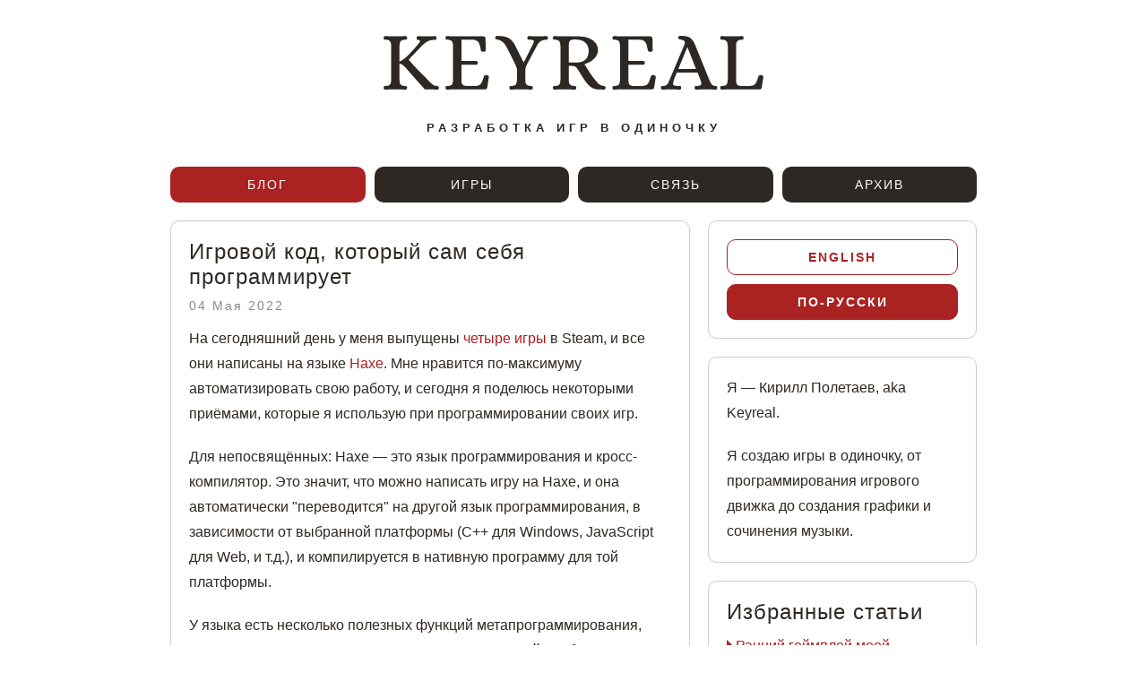

--- FILE ---
content_type: text/html; charset=utf-8
request_url: https://www.kircode.com/ru/post/game-code-that-programs-itself
body_size: 10970
content:
<!DOCTYPE HTML>
<html lang="en">
<head>
	<meta http-equiv="Content-Type" content="text/html; charset=UTF-8"/>
			<meta http-equiv="content-language" content="ru">
			<meta name="viewport" content="width=device-width, initial-scale=1">
			<link rel="stylesheet" href="../../static/style.css?v=69">
			<link rel="stylesheet" href="../../static/lazyframe.css?v=4">
			<link rel="icon" type="image/png" href="../../static/favicon.png"/>
			<link rel="alternate" hreflang="en" href="https://kircode.com/en/post/game-code-that-programs-itself"/>
			<link rel="alternate" hreflang="ru" href="https://kircode.com/ru/post/game-code-that-programs-itself"/>
			<script src="../../static/jquery.js"></script>
			<script src="../../static/lazyframe.js?v=1"></script>
			<script type="text/javascript">var language = "ru";</script>
			<script src="../../static/js.js?v=6"></script>
			<script src="../../static/overlay.js?v=2"></script>	<title>Игровой код, который сам себя программирует</title>
	<meta property="og:title" content="Игровой код, который сам себя программирует"/>
	<meta property="og:type" content="article"/>
	<meta property="og:url" content="https://kircode.com/ru/post/game-code-that-programs-itself"/>
	<meta property="twitter:card" content="summary_large_image"/>
	<meta property="twitter:site" content="@kircode"/>
	<meta property="twitter:creator" content="@kircode"/>
	<meta property="twitter:title" content="Игровой код, который сам себя программирует"/>
	<meta property="og:image" content="https://kircode.com/u/pilie_map_editor2.jpg"/><meta property="og:image:url" content="https://kircode.com/u/pilie_map_editor2.jpg"/><meta property="twitter:image" content="https://kircode.com/u/pilie_map_editor2.jpg"/>	<script>
		function messageKey(){
			$('#chars').html(500 - $('#message').val().length);
		}
		
		function prepareReplyTo(id, name){
			window.location.hash = "reply";
			$("#replyTo").show();
			$("#replyID").val(id);
			$("#replyName").html(name);
			$("#replyNameInput").val(name);
		}
		
		function notReply(){
			window.location.hash = "reply";
			$("#replyTo").hide();
			$("#replyID").val("0");
			$("#replyNameInput").val("");
		}
		
		function deleteComment(id){
			if(confirm("Are you sure you want to delete this comment?")){
				$("#delete").val(id);
				$("#deleteForm").submit();
			}
		}
		
		$(function(){
								});
	</script>
</head>
	<body>
		<svg xmlns="http://www.w3.org/2000/svg" style="display:none;">
	<defs>
		<g id="keyreal" transform="translate(-56.849 -19.782)">
		<g stroke-width=".51587px" aria-label="Keyreal">
		<path d="m57.22 32.988q-0.18571 0-0.28889-0.12381-0.08254-0.14444-0.08254-0.33016 0.02063-0.30952 0.12381-0.37142 0.10317-0.06191 0.39206-0.06191 0.59841 0 0.88729-0.20635 0.28889-0.22698 0.35079-0.5365 0.08254-0.33016 0.10317-0.84602v-8.192q-0.02063-0.51587-0.10317-0.82539-0.0619-0.33016-0.35079-0.5365-0.28889-0.22698-0.88729-0.22698h-0.12381q-0.20635 0-0.28889-0.0619-0.08254-0.08254-0.10317-0.37142 0-0.18571 0.08254-0.30952 0.10317-0.14444 0.28889-0.14444 1.3413 0.0619 2.4349 0.0619 1.2381 0 2.5793-0.0619 0.18571 0 0.26825 0.14444 0.10317 0.12381 0.10317 0.30952-0.02063 0.30952-0.12381 0.37142-0.10317 0.0619-0.39206 0.0619-0.59841 0-0.88729 0.22698-0.28889 0.20635-0.37142 0.5365-0.0619 0.30952-0.08254 0.82539v3.7349q0.33016-0.0619 0.74285-0.35079 0.41269-0.28889 1.0111-0.80475 1.1555-1.073 2.9095-3.1571 0.37142-0.41269 0.37142-0.66031 0-0.30952-0.55714-0.33016-0.14444-0.02063-0.20635-0.10317-0.04127-0.10317-0.08254-0.33016 0-0.18571 0.10317-0.33016 0.10317-0.14444 0.26825-0.14444 0.72221 0.0619 2.2698 0.0619 0.49523 0 1.4444-0.04127l0.43333-0.02064q0.18571 0 0.28889 0.14444 0.10317 0.12381 0.10317 0.33016-0.02063 0.28889-0.12381 0.37142-0.10317 0.0619-0.28889 0.0619-0.82539-0.04127-1.5682 0.26825-0.72222 0.30952-1.527 1.1143l-3.3428 3.4873q0.72222 0.88729 1.4857 1.692 0.76348 0.80475 1.8365 1.8778 0.5365 0.5365 1.2794 1.3206 0.22698 0.22698 0.30952 0.33016 0.66031 0.66031 1.0317 0.92856 0.39206 0.26825 0.9492 0.33016 0.04127 0 0.18571 0.02063 0.14444 0 0.22698 0.10317 0.10317 0.10317 0.10317 0.30952 0 0.18571-0.10317 0.33016-0.08254 0.12381-0.26825 0.12381-0.24762-0.02063-0.59841-0.02063-0.74285-0.04127-1.1555-0.04127h-1.3206q-2.7238-3.0333-4.8698-5.5095-0.66031-0.76348-1.3413-0.82539v3.9206q0.02063 0.51587 0.08254 0.84602 0.08254 0.30952 0.37142 0.5365 0.28889 0.20635 0.88729 0.20635h0.12381q0.20635 0 0.28889 0.08254 0.08254 0.0619 0.10317 0.35079 0 0.18571-0.10317 0.33016-0.08254 0.12381-0.26825 0.12381-1.3206-0.0619-2.5587-0.0619-1.1143 0-2.4555 0.0619z"/>
		<path d="m72.402 32.988q-0.16508 0-0.26825-0.12381-0.08254-0.14444-0.08254-0.33016 0.02063-0.30952 0.12381-0.37142 0.10317-0.06191 0.39206-0.06191 0.59841 0 0.88729-0.20635 0.28889-0.22698 0.35079-0.5365 0.08254-0.33016 0.10317-0.84602v-8.192q-0.02063-0.51587-0.10317-0.82539-0.0619-0.33016-0.35079-0.5365-0.28889-0.22698-0.88729-0.22698h-0.12381q-0.20635 0-0.28889-0.0619-0.08254-0.08254-0.10317-0.37142 0-0.18571 0.08254-0.30952 0.10317-0.14444 0.26825-0.14444 1.3619 0.0619 2.4555 0.0619h6.4793q0.5365 0 0.5365 0.49523l0.0619 2.8889q0 0.18571-0.18571 0.30952-0.18571 0.10317-0.37142 0.10317-0.24762 0-0.43333-0.08254-0.18571-0.10317-0.20634-0.28888-0.16508-1.0111-0.37142-1.527-0.18571-0.5365-0.57777-0.78412-0.37142-0.26825-1.073-0.28889h-2.765v5.2412h3.7349q0.14444 0.02063 0.22698 0.16508 0.08254 0.12381 0.08254 0.30952 0 0.16508-0.08254 0.28889t-0.22698 0.12381h-3.7349v3.9q0.04127 0.43333 0.10317 0.70158 0.0619 0.24762 0.37142 0.45396 0.30952 0.20635 0.96983 0.18571h1.8984q0.72222-0.02063 1.0936-0.22698 0.37142-0.22698 0.57777-0.68094 0.22698-0.45396 0.5365-1.4857 0.14444-0.37142 0.70158-0.28889 0.20635 0.04127 0.35079 0.16508 0.16508 0.12381 0.14444 0.30952l-0.41269 2.6q-0.0619 0.26825-0.18571 0.35079-0.12381 0.08254-0.41269 0.08254h-6.8095q-1.1143 0-2.4762 0.0619z"/>
		<path d="m88.11 32.988q-0.18571 0-0.28889-0.12381-0.08254-0.14444-0.08254-0.33016 0.02063-0.30952 0.12381-0.37142 0.12381-0.06191 0.39206-0.06191 0.59841 0 0.88729-0.20635 0.28888-0.22698 0.35079-0.5365 0.08254-0.33016 0.10317-0.84602v-2.5793q0-0.33016-1.0317-2.3936-1.0111-2.0841-1.6508-3.2396-0.41269-0.74285-0.90793-1.0936-0.49523-0.37142-1.2174-0.51587-0.08254-0.02064-0.24762-0.04127-0.16508-0.04127-0.22698-0.12381-0.04127-0.10317-0.04127-0.30952 0-0.24762 0.12381-0.33016 0.14444-0.08254 0.43333-0.08254 1.6508 0 2.5793 0.45396 0.92856 0.43333 1.6508 1.692 0.35079 0.68094 0.96983 1.9603 0.90793 1.8159 1.1968 2.3524h0.0619l2.2905-4.519q0.18571-0.41269 0.18571-0.59841 0-0.24762-0.26825-0.33016-0.24762-0.08254-0.82539-0.08254h-0.12381q-0.20635 0-0.28889-0.0619-0.08254-0.08254-0.10317-0.37142 0-0.18571 0.08254-0.30952 0.10317-0.14444 0.26825-0.14444 1.3413 0.0619 2.2492 0.0619 0.76348 0 2.0841-0.0619 0.18571 0 0.26825 0.14444 0.10317 0.12381 0.10317 0.30952-0.02063 0.28889-0.10317 0.37142-0.08254 0.0619-0.28889 0.0619-0.84602 0-1.3619 0.33016-0.51587 0.30952-0.92856 1.073l-2.3317 4.3952q-0.0619 0.12381-0.24762 0.51587-0.18571 0.37142-0.24762 0.70158-0.0619 0.30952-0.0619 0.76348v2.0016q0.02063 0.51587 0.08254 0.84602 0.08254 0.30952 0.37142 0.5365 0.28889 0.20635 0.88729 0.20635h0.12381q0.20635 0 0.28888 0.08254 0.08254 0.0619 0.10317 0.35079 0 0.18571-0.10317 0.33016-0.08254 0.12381-0.24762 0.12381-1.3206-0.0619-2.4762-0.0619-1.2174 0-2.5587 0.0619z"/>
		<path d="m98.796 32.988q-0.18571 0-0.28889-0.12381-0.08254-0.14444-0.08254-0.33016 0.02063-0.30952 0.12381-0.37142 0.10317-0.06191 0.39206-0.06191 0.59841 0 0.88729-0.20635 0.28888-0.22698 0.35079-0.5365 0.0825-0.33016 0.10317-0.84602v-8.1713q-0.0206-0.5365-0.10317-0.84602-0.0619-0.30952-0.35079-0.5365-0.28889-0.22698-0.88729-0.22698h-0.12381q-0.20635 0-0.28889-0.0619-0.08254-0.08254-0.10317-0.37142 0-0.18571 0.08254-0.30952 0.10317-0.14444 0.28889-0.14444 1.3413 0.0619 2.4555 0.0619h3.5492q1.5889 0.02063 2.6412 0.51587 1.073 0.4746 1.5682 1.2381 0.49523 0.74285 0.49523 1.6095 0 1.1349-0.90792 2.0841-0.8873 0.9492-2.4349 1.3619l0.35079 0.55714q0.86666 1.4032 1.5682 2.4143 0.70158 0.99047 1.527 1.8571 0.57777 0.4746 1.2381 0.55714 0.0413 0 0.18571 0.02063 0.14444 0 0.22698 0.10317 0.10318 0.10317 0.10318 0.30952 0 0.18571-0.10318 0.33016-0.0825 0.12381-0.26825 0.12381l-0.5365-0.02063q-0.90793-0.04127-1.3206-0.04127-0.82539-0.16508-1.4238-0.57777-0.57777-0.43333-1.1555-1.2174-0.59841-0.78412-1.6714-2.5587l-0.37143-0.59841q-0.30952-0.4746-0.5984-0.63968-0.28889-0.18571-0.99047-0.18571h-0.5984v3.3635q0.0206 0.51587 0.0825 0.84602 0.0825 0.30952 0.37143 0.5365 0.28889 0.20635 0.88729 0.20635h0.12381q0.18571 0 0.26825 0.08254 0.10317 0.0619 0.12381 0.35079 0 0.18571-0.10317 0.33016-0.0825 0.12381-0.26826 0.12381-1.3206-0.0619-2.5793-0.0619-1.0936 0-2.4349 0.0619zm5.3444-6.6444q3.0746 0 3.0746-2.8889 0-1.1762-0.80475-1.9809-0.80476-0.80475-2.6412-0.80475-0.59841 0-0.90793 0.14444t-0.43333 0.49523q-0.10317 0.35079-0.10317 1.073v3.9619z"/>
		<path d="m113.41 32.988q-0.16508 0-0.26825-0.12381-0.0825-0.14444-0.0825-0.33016 0.0206-0.30952 0.12381-0.37142 0.10317-0.06191 0.39206-0.06191 0.5984 0 0.88729-0.20635 0.28888-0.22698 0.35079-0.5365 0.0825-0.33016 0.10317-0.84602v-8.192q-0.0206-0.51587-0.10317-0.82539-0.0619-0.33016-0.35079-0.5365-0.28889-0.22698-0.88729-0.22698h-0.12381q-0.20635 0-0.28889-0.0619-0.0825-0.08254-0.10317-0.37142 0-0.18571 0.0825-0.30952 0.10317-0.14444 0.26825-0.14444 1.3619 0.0619 2.4555 0.0619h6.4793q0.53651 0 0.53651 0.49523l0.0619 2.8889q0 0.18571-0.18571 0.30952-0.18571 0.10317-0.37143 0.10317-0.24761 0-0.43332-0.08254-0.18572-0.10317-0.20635-0.28889-0.16508-1.0111-0.37143-1.527-0.18571-0.5365-0.57777-0.78412-0.37142-0.26825-1.073-0.28889h-2.765v5.2412h3.7349q0.14444 0.02063 0.22698 0.16508 0.0825 0.12381 0.0825 0.30952 0 0.16508-0.0825 0.28889t-0.22698 0.12381h-3.7349v3.9q0.0413 0.43333 0.10317 0.70158 0.0619 0.24762 0.37143 0.45396 0.30952 0.20635 0.96983 0.18571h1.8984q0.72221-0.02063 1.0936-0.22698 0.37142-0.22698 0.57777-0.68094 0.22698-0.45396 0.5365-1.4857 0.14445-0.37142 0.70158-0.28889 0.20635 0.04127 0.35079 0.16508 0.16508 0.12381 0.14444 0.30952l-0.41269 2.6q-0.0619 0.26825-0.18571 0.35079-0.12381 0.08254-0.4127 0.08254h-6.8094q-1.1143 0-2.4762 0.0619z"/>
		<path d="m125.32 32.988q-0.18571 0-0.26825-0.12381-0.10318-0.14444-0.10318-0.33016 0.0206-0.30952 0.12381-0.37142 0.10318-0.06191 0.24762-0.06191t0.18571 0q0.61904 0 0.90793-0.30952 0.28888-0.33016 0.45396-0.72222 0.18571-0.41269 0.24762-0.55714l3.6111-8.5428q0.12381-0.30952 0.12381-0.49523 0-0.37142-0.28889-0.5365-0.28888-0.16508-0.80475-0.26825-0.35079-0.0619-0.43333-0.12381-0.0825-0.0619-0.0825-0.35079 0-0.24762 0.12381-0.33016 0.14444-0.08254 0.43333-0.08254 1.0317 0 1.6301 0.16508 0.61904 0.14444 1.073 0.61904 0.45397 0.45396 0.84603 1.4032l3.4666 8.5428q0.30952 0.78412 0.5984 1.1762 0.28889 0.39206 0.86666 0.41269h0.12381q0.20635 0 0.28889 0.08254 0.0825 0.0619 0.10317 0.35079 0 0.18571-0.10317 0.33016-0.0825 0.12381-0.26826 0.12381-1.3206-0.0619-2.2698-0.0619-1.2381 0-2.5587 0.0619-0.18571 0-0.28888-0.12381-0.0825-0.14444-0.0825-0.33016 0.0206-0.28889 0.10317-0.35079 0.0825-0.08254 0.28889-0.08254 0.70158 0 0.99046-0.12381 0.28889-0.14444 0.28889-0.49523 0-0.26825-0.24762-0.96983l-0.70158-1.7127h-5.0968q-0.51587 1.2794-0.5984 1.4857-0.0619 0.20635-0.0619 0.22698-0.24761 0.78412-0.24761 1.0111 0 0.35079 0.30952 0.4746 0.30952 0.10317 1.1762 0.10317h0.12381q0.20635 0 0.28889 0.08254 0.0825 0.0619 0.10317 0.35079 0 0.18571-0.10317 0.33016-0.0825 0.12381-0.26825 0.12381-1.3206-0.0619-2.2492-0.0619-0.66031 0-2.0016 0.0619zm3.9206-5.0761h4.3333l-2.0841-5.3031h-0.0619z"/>
		<path d="m139.87 32.988q-0.16508 0-0.26825-0.12381-0.0825-0.14444-0.0825-0.33016 0.0206-0.30952 0.12381-0.37142 0.10317-0.06191 0.39206-0.06191 0.59841 0 0.88729-0.20635 0.28889-0.22698 0.35079-0.5365 0.0825-0.33016 0.10318-0.84602v-8.192q-0.0206-0.51587-0.10318-0.82539-0.0619-0.33016-0.35079-0.5365-0.28888-0.22698-0.88729-0.22698h-0.12381q-0.20635 0-0.28888-0.0619-0.0825-0.08254-0.10318-0.37142 0-0.18571 0.0825-0.30952 0.10317-0.14444 0.26825-0.14444 1.3619 0.0619 2.4555 0.0619 1.2381 0 2.5793-0.0619 0.18571 0 0.26825 0.14444 0.10317 0.12381 0.10317 0.30952-0.0206 0.30952-0.14444 0.37142-0.10317 0.0619-0.37142 0.0619-0.59841 0-0.8873 0.22698-0.28888 0.20635-0.37142 0.5365-0.0619 0.30952-0.0825 0.82539v8.5015q0.0413 0.43333 0.10317 0.68094 0.0619 0.22698 0.37143 0.43333 0.30952 0.18571 0.96983 0.16508h1.8571q0.72222-0.02063 1.0936-0.22698 0.37143-0.22698 0.57777-0.68094 0.22699-0.45396 0.53651-1.4857 0.14444-0.37142 0.70158-0.28889 0.18571 0.04127 0.35079 0.16508 0.16507 0.12381 0.14444 0.30952l-0.41269 2.6q-0.0619 0.26825-0.18572 0.35079-0.1238 0.08254-0.41269 0.08254h-6.7682q-1.1143 0-2.4762 0.0619z"/>
		</g>
		</g>
		<symbol id="icon-mail" viewBox="0 0 16 16">
		<path d="M14.5 2h-13c-0.825 0-1.5 0.675-1.5 1.5v10c0 0.825 0.675 1.5 1.5 1.5h13c0.825 0 1.5-0.675 1.5-1.5v-10c0-0.825-0.675-1.5-1.5-1.5zM6.23 8.6l-4.23 3.295v-7.838l4.23 4.543zM2.756 4h10.488l-5.244 3.938-5.244-3.938zM6.395 8.777l1.605 1.723 1.605-1.723 3.29 4.223h-9.79l3.29-4.223zM9.77 8.6l4.23-4.543v7.838l-4.23-3.295z"></path>
		</symbol>
		<symbol id="icon-bird" viewBox="0 0 1200 1227">
		<path d="M714.163 519.284L1160.89 0H1055.03L667.137 450.887L357.328 0H0L468.492 681.821L0 1226.37H105.866L515.491 750.218L842.672 1226.37H1200L714.137 519.284H714.163ZM569.165 687.828L521.697 619.934L144.011 79.6944H306.615L611.412 515.685L658.88 583.579L1055.08 1150.3H892.476L569.165 687.854V687.828Z"/>
		</symbol>
		<symbol id="icon-rss" viewBox="0 0 16 16">
		<path d="M2.13 11.733c-1.175 0-2.13 0.958-2.13 2.126 0 1.174 0.955 2.122 2.13 2.122 1.179 0 2.133-0.948 2.133-2.122-0-1.168-0.954-2.126-2.133-2.126zM0.002 5.436v3.067c1.997 0 3.874 0.781 5.288 2.196 1.412 1.411 2.192 3.297 2.192 5.302h3.080c-0-5.825-4.739-10.564-10.56-10.564zM0.006 0v3.068c7.122 0 12.918 5.802 12.918 12.932h3.076c0-8.82-7.176-16-15.994-16z"></path>
		</symbol>
		<symbol id="icon-steam" viewBox="0 0 16 16">
		<path d="M4.749 13.063c0.424 0 0.84-0.205 1.093-0.585 0.402-0.603 0.239-1.418-0.364-1.82l-1.032-0.688c0.177-0.048 0.362-0.074 0.554-0.074 1.162 0 2.105 0.942 2.105 2.105s-0.942 2.105-2.105 2.105c-1.131 0-2.054-0.893-2.102-2.012l1.124 0.749c0.224 0.149 0.477 0.221 0.727 0.221zM13.333 0c1.467 0 2.667 1.2 2.667 2.667v10.666c0 1.468-1.2 2.667-2.667 2.667h-10.666c-1.467 0-2.667-1.199-2.667-2.667v-3.172l1.896 1.264c-0.182 0.987 0.108 2.044 0.872 2.808 1.233 1.233 3.232 1.233 4.465 0 0.757-0.757 1.049-1.804 0.876-2.784l3.892-3.484c0.723-0.104 1.419-0.433 1.975-0.989 1.367-1.367 1.367-3.583 0-4.95s-3.583-1.367-4.95 0c-0.556 0.556-0.886 1.252-0.989 1.975v0l-3.198 4.847c-0.498 0.025-0.99 0.168-1.433 0.428l-3.404-2.269v-4.339c0-1.467 1.2-2.667 2.667-2.667h10.666zM14 4.5c0-1.381-1.119-2.5-2.5-2.5s-2.5 1.119-2.5 2.5 1.119 2.5 2.5 2.5 2.5-1.119 2.5-2.5zM10 4.5c0-0.828 0.672-1.5 1.5-1.5s1.5 0.672 1.5 1.5-0.672 1.5-1.5 1.5-1.5-0.672-1.5-1.5z"></path>
		</symbol>
		<symbol id="icon-r" viewBox="0 0 16 16">
		<path d="M4 10c0-0.552 0.448-1 1-1s1 0.448 1 1c0 0.552-0.448 1-1 1s-1-0.448-1-1zM10 10c0-0.552 0.448-1 1-1s1 0.448 1 1c0 0.552-0.448 1-1 1s-1-0.448-1-1zM10.049 12.137c0.258-0.203 0.631-0.159 0.834 0.099s0.159 0.631-0.099 0.834c-0.717 0.565-1.81 0.93-2.783 0.93s-2.066-0.365-2.784-0.93c-0.258-0.203-0.302-0.576-0.099-0.834s0.576-0.302 0.834-0.099c0.413 0.325 1.23 0.675 2.049 0.675s1.636-0.35 2.049-0.675zM16 8c0-1.105-0.895-2-2-2-0.752 0-1.406 0.415-1.748 1.028-1.028-0.562-2.28-0.926-3.645-1.010l1.193-2.68 2.284 0.659c0.206 0.583 0.761 1.002 1.415 1.002 0.828 0 1.5-0.672 1.5-1.5s-0.672-1.5-1.5-1.5c-0.571 0-1.068 0.319-1.321 0.789l-2.545-0.735c-0.285-0.082-0.587 0.058-0.707 0.329l-1.621 3.641c-1.33 0.094-2.551 0.453-3.557 1.004-0.342-0.613-0.996-1.028-1.748-1.028-1.105 0-2 0.895-2 2 0 0.817 0.491 1.52 1.193 1.83-0.126 0.375-0.193 0.767-0.193 1.17 0 2.761 3.134 5 7 5s7-2.239 7-5c0-0.403-0.067-0.795-0.193-1.17 0.703-0.31 1.193-1.013 1.193-1.83zM13.5 2.938c0.311 0 0.563 0.252 0.563 0.563s-0.252 0.563-0.563 0.563-0.563-0.252-0.563-0.563 0.252-0.563 0.563-0.563zM1 8c0-0.551 0.449-1 1-1 0.399 0 0.743 0.234 0.904 0.573-0.523 0.396-0.956 0.854-1.276 1.355-0.368-0.148-0.628-0.508-0.628-0.928zM8 14.813c-3.21 0-5.813-1.707-5.813-3.813s2.602-3.813 5.813-3.813c3.21 0 5.813 1.707 5.813 3.813s-2.602 3.813-5.813 3.813zM14.372 8.928c-0.32-0.502-0.753-0.959-1.276-1.355 0.161-0.338 0.505-0.573 0.904-0.573 0.551 0 1 0.449 1 1 0 0.42-0.26 0.78-0.628 0.928z"></path>
		</symbol>
		<symbol id="icon-f" viewBox="0 0 16 16">
		<path d="M14.5 0h-13c-0.825 0-1.5 0.675-1.5 1.5v13c0 0.825 0.675 1.5 1.5 1.5h6.5v-7h-2v-2h2v-1c0-1.653 1.347-3 3-3h2v2h-2c-0.55 0-1 0.45-1 1v1h3l-0.5 2h-2.5v7h4.5c0.825 0 1.5-0.675 1.5-1.5v-13c0-0.825-0.675-1.5-1.5-1.5z"></path>
		</symbol>
		<symbol id="icon-youtube" viewBox="0 4 32 26">
		<path d="M31.681 9.6c0 0-0.313-2.206-1.275-3.175-1.219-1.275-2.581-1.281-3.206-1.356-4.475-0.325-11.194-0.325-11.194-0.325h-0.012c0 0-6.719 0-11.194 0.325-0.625 0.075-1.987 0.081-3.206 1.356-0.963 0.969-1.269 3.175-1.269 3.175s-0.319 2.588-0.319 5.181v2.425c0 2.587 0.319 5.181 0.319 5.181s0.313 2.206 1.269 3.175c1.219 1.275 2.819 1.231 3.531 1.369 2.563 0.244 10.881 0.319 10.881 0.319s6.725-0.012 11.2-0.331c0.625-0.075 1.988-0.081 3.206-1.356 0.962-0.969 1.275-3.175 1.275-3.175s0.319-2.587 0.319-5.181v-2.425c-0.006-2.588-0.325-5.181-0.325-5.181zM12.694 20.15v-8.994l8.644 4.513-8.644 4.481z"></path>
		</symbol>
		<symbol id="icon-bell" viewBox="0 0 32 32">
		<path d="M32.047 25c0-9-8-7-8-14 0-0.58-0.056-1.076-0.158-1.498-0.526-3.532-2.88-6.366-5.93-7.23 0.027-0.123 0.041-0.251 0.041-0.382 0-1.040-0.9-1.891-2-1.891s-2 0.851-2 1.891c0 0.131 0.014 0.258 0.041 0.382-3.421 0.969-5.966 4.416-6.039 8.545-0.001 0.060-0.002 0.121-0.002 0.183 0 7-8 5-8 14 0 2.382 5.331 4.375 12.468 4.878 0.673 1.263 2.002 2.122 3.532 2.122s2.86-0.86 3.532-2.122c7.137-0.503 12.468-2.495 12.468-4.878 0-0.007-0.001-0.014-0.001-0.021l0.048 0.021zM25.82 26.691c-1.695 0.452-3.692 0.777-5.837 0.958-0.178-2.044-1.893-3.648-3.984-3.648s-3.805 1.604-3.984 3.648c-2.144-0.18-4.142-0.506-5.837-0.958-2.332-0.622-3.447-1.318-3.855-1.691 0.408-0.372 1.523-1.068 3.855-1.691 2.712-0.724 6.199-1.122 9.82-1.122s7.109 0.398 9.82 1.122c2.332 0.622 3.447 1.318 3.855 1.691-0.408 0.372-1.523 1.068-3.855 1.691z"></path>
		</symbol>
		<symbol id="icon-feedly" viewBox="0 0 29 29">
		<path d="M18.48 2.652c-0.632-0.644-1.511-1.043-2.484-1.043s-1.852 0.399-2.483 1.043l-0.001 0.001-12.488 12.717c-0.633 0.654-1.024 1.546-1.024 2.53s0.39 1.876 1.024 2.531l-0.001-0.001 8.912 9.077c0.613 0.549 1.427 0.884 2.32 0.885h7.484c0.978-0.001 1.862-0.404 2.495-1.054l0.001-0.001 8.739-8.9c0.634-0.654 1.025-1.546 1.025-2.53s-0.391-1.877-1.026-2.531l0.001 0.001zM18.133 25.881l-1.247 1.267c-0.090 0.094-0.217 0.152-0.357 0.152 0 0 0 0 0 0h-1.067c-0.127-0.001-0.242-0.050-0.33-0.128l0 0-1.272-1.293c-0.090-0.093-0.146-0.221-0.146-0.361s0.056-0.268 0.146-0.361l-0 0 1.783-1.813c0.090-0.092 0.215-0.15 0.354-0.15s0.264 0.057 0.354 0.15l0 0 1.783 1.815c0.091 0.093 0.147 0.221 0.147 0.361s-0.056 0.269-0.148 0.363l0-0zM18.133 18.267l-4.983 5.077c-0.090 0.091-0.216 0.148-0.355 0.148-0.001 0-0.002 0-0.003 0h-1.065c-0.001 0-0.002 0-0.003 0-0.127 0-0.242-0.047-0.331-0.125l0.001 0-1.268-1.293c-0.091-0.094-0.147-0.222-0.147-0.363s0.056-0.269 0.147-0.363l-0 0 5.519-5.619c0.090-0.092 0.215-0.149 0.354-0.149s0.264 0.057 0.354 0.149l0 0 1.783 1.816c0.090 0.093 0.146 0.219 0.146 0.359 0 0.141-0.057 0.268-0.148 0.361l0-0zM18.133 10.657l-8.72 8.88c-0.090 0.093-0.216 0.151-0.356 0.151-0 0-0.001 0-0.001 0h-1.067c-0.001 0-0.001 0-0.002 0-0.127 0-0.243-0.048-0.331-0.126l0 0-1.271-1.296c-0.090-0.093-0.146-0.22-0.146-0.36s0.056-0.267 0.146-0.36l-0 0 9.257-9.427c0.090-0.092 0.215-0.149 0.354-0.149s0.264 0.057 0.354 0.149l0 0 1.783 1.813c0.091 0.093 0.147 0.221 0.147 0.361s-0.056 0.269-0.148 0.363l0-0z"></path>
		</symbol>
		<symbol id="icon-telegram" viewBox="0 0 48 48">
		<path d="M41.4193 7.30899C41.4193 7.30899 45.3046 5.79399 44.9808 9.47328C44.8729 10.9883 43.9016 16.2908 43.1461 22.0262L40.5559 39.0159C40.5559 39.0159 40.3401 41.5048 38.3974 41.9377C36.4547 42.3705 33.5408 40.4227 33.0011 39.9898C32.5694 39.6652 24.9068 34.7955 22.2086 32.4148C21.4531 31.7655 20.5897 30.4669 22.3165 28.9519L33.6487 18.1305C34.9438 16.8319 36.2389 13.8019 30.8426 17.4812L15.7331 27.7616C15.7331 27.7616 14.0063 28.8437 10.7686 27.8698L3.75342 25.7055C3.75342 25.7055 1.16321 24.0823 5.58815 22.459C16.3807 17.3729 29.6555 12.1786 41.4193 7.30899Z"/>
		</symbol>
		<symbol id="icon-vk" viewBox="0 0 32 32">
		<path d="M29 0h-26c-1.65 0-3 1.35-3 3v26c0 1.65 1.35 3 3 3h26c1.65 0 3-1.35 3-3v-26c0-1.65-1.35-3-3-3zM25.919 22.4l-2.925 0.044c0 0-0.631 0.125-1.456-0.444-1.094-0.75-2.125-2.706-2.931-2.45-0.813 0.256-0.788 2.012-0.788 2.012s0.006 0.375-0.181 0.575c-0.2 0.219-0.6 0.262-0.6 0.262h-1.306c0 0-2.888 0.175-5.431-2.475-2.775-2.887-5.225-8.619-5.225-8.619s-0.144-0.375 0.013-0.556c0.175-0.206 0.644-0.219 0.644-0.219l3.131-0.019c0 0 0.294 0.050 0.506 0.206 0.175 0.125 0.269 0.369 0.269 0.369s0.506 1.281 1.175 2.438c1.306 2.256 1.919 2.75 2.362 2.513 0.644-0.35 0.45-3.194 0.45-3.194s0.012-1.031-0.325-1.488c-0.262-0.356-0.756-0.463-0.969-0.488-0.175-0.025 0.113-0.431 0.488-0.619 0.563-0.275 1.556-0.294 2.731-0.281 0.913 0.006 1.181 0.069 1.538 0.15 1.081 0.262 0.712 1.269 0.712 3.681 0 0.775-0.137 1.863 0.419 2.219 0.238 0.156 0.825 0.025 2.294-2.469 0.694-1.181 1.219-2.569 1.219-2.569s0.113-0.25 0.288-0.356c0.181-0.106 0.425-0.075 0.425-0.075l3.294-0.019c0 0 0.988-0.119 1.15 0.331 0.169 0.469-0.369 1.563-1.712 3.356-2.206 2.944-2.456 2.669-0.619 4.369 1.75 1.625 2.113 2.419 2.175 2.519 0.712 1.2-0.813 1.294-0.813 1.294z"></path>
		</symbol>
	</defs></svg><header>
		<h1><a href="https://kircode.com" aria-label="Keyreal"><svg width="93.276mm" height="13.206mm" version="1.1" viewBox="0 0 93.276352 13.206217"><use xlink:href="#keyreal" x="0" y="0"/></svg></a></h1>
		<h2>разработка игр в одиночку</h2>
		<nav><ul>
			<li><a href="../../ru/." class='active'>Блог</a></li>
			<li><a href="../../ru/games">Игры</a></li>
			<li><a href="../../ru/contact">Связь</a></li>
			<li><a href="../../ru/archive">Архив</a></li>
		</ul></nav>
	</header>		<div class="main_content">
			<main>
				<section class="language_switch mobile_only">
				<a href="/en/post/game-code-that-programs-itself" class="link_button ">English</a>
				<a href="/ru/post/game-code-that-programs-itself" class="link_button selected">По-русски</a>
			</section>				<article>
					<h2><a href="../../ru/post/game-code-that-programs-itself">Игровой код, который сам себя программирует</a></h2>
					<time datetime="2022-05-04">04 Мая 2022</time>
					<p>На сегодняшний день у меня выпущены <a href='https://kircode.com/projects' target='_blank'>четыре игры</a> в Steam, и все они написаны на языке <a href='https://haxe.org' target='_blank'>Haxe</a>. Мне нравится по-максимуму автоматизировать свою работу, и сегодня я поделюсь некоторыми приёмами, которые я использую при программировании своих игр.</p><p>Для непосвящённых: Haxe — это язык программирования и кросс-компилятор. Это значит, что можно написать игру на Haxe, и она автоматически "переводится" на другой язык программирования, в зависимости от выбранной платформы (C++ для Windows, JavaScript для Web, и т.д.), и компилируется в нативную программу для той платформы.</p><p>У языка есть несколько полезных функций метапрограммирования, которые используются для написания кода, который, грубо говоря, сам себя меняет. Эта статья — не туториал и не руководство, а просто несколько примеров того, как такие приёмы могут быть использованы в разработке компьютерных игр.</p><p>Кстати, некоторые из этих функций есть и в других языках, но могут называться по-другому. Так что эти идеи могут пригодиться не только тем, кто пишет на Haxe.</p><h3 class="post_section">Условная компиляция</h3><p>Это, вероятно, самый простой способ, как можно повлиять на процесс сборки. Есть возможность выборочно компилировать куски кода, используя <a href='https://haxe.org/manual/lf-condition-compilation.html' target='_blank'>флаги компилятора</a>.</p><p>Например, при разработке игр я всегда пользуюсь собственным редактором уровней, который встроен в саму игру. За исключением игры <a href='/speebot' target='_blank'>Speebot</a>, этот редактор доступен только мне, и не включён в конечную сборку, которую запускает игрок. Это достигается "заворачиванием" всего кода, что связан с редактором, в условие, которое проверяет наличие флага "dev" при компиляции. Если флага нет — редактор "стирается" из исходного кода перед нативной компиляцией игры.</p><div class="image"><img src="../../u/pilie_map_editor.jpg" alt="Встроенный редактор уровней в игре <a href='/piliepals' target='_blank'>Пайли</a>, который доступен только в режиме разработки."><div class="caption">Встроенный редактор уровней в игре <a href='/piliepals' target='_blank'>Пайли</a>, который доступен только в режиме разработки.</div></div><p>Эта функция также позволяет мне отделять ресурсы для "demo" и "prod" версий. Демо версии моих игр включают в себя несколько уровней игры, и я использую флаги компилятора, чтобы определить, какие уровни, файлы музыки и т.д. нужно включить в сборку. Так неиспользуемые ресурсы просто не попадают в демо версии.</p><p>Кроме того, я использую флаги компиляции для включения или выключения некоторой оптимизации в моём <a href='/yume' target='_blank'>игровом движке</a>. Например, объединение 3D объектов в общую модель не используется в режиме разработки, потому что оно только мешает во время редактирования уровней. Другими словами, движок оптимизируется для редактирования уровней в режиме разработки. В финальных билдах — движок оптимизирован для самого игрового процесса.</p><h3 class="post_section">Мета данные</h3><p>В Haxe есть функции <a href='https://haxe.org/manual/lf-metadata.html' target='_blank'>metadata</a>, которые могут быть использованы для аннотации, чтения и манипуляции частей исходного кода, который обычно не доступен.</p><p>В моём случае, есть класс Settings, в котором есть набор переменных для опций, доступных игроку в меню Опции. Настройки пользователя хранятся в отдельном файле. Этот файл генерируется автоматически на основе класса Settings. Движок бежит по всем переменным класса, и сохраняет или загружает значения из файла. Для этого используется reflection API.</p><p>Не все переменные в Settings нужно сохранять в файле, так как там есть и константы, которые менять не нужно. Такие поля помечаются мета тэгом "@ignore(true)". Движок, видя эту аннотацию, не включает такое поле в файл.</p><h3 class="post_section">Макро</h3><p>Это самая сложная и самая интересная функция метапрограммирования в Haxe. <a href='https://haxe.org/manual/macro.html' target='_blank'>Macro</a> позволяют запускать реальный Haxe код во время компиляции, который может напрямую модифицировать исходный код игры.</p><p>Самое простое применения этому: добавления времени компиляции и номера сборки. Эта информация у меня используется вместо номеров версий. Она всегда обновляется автоматически, поэтому мне не нужно вручную увеличивать какие-то версии.</p><p>Но самый большой плюс для меня — это возможность переместить код из run-time в compile-time.</p><p>В игре <a href='/speebot' target='_blank'>Speebot</a> есть меню выбора уровней, которое показывает, сколько в каждом уровне кристаллов, которые игрок может собрать. Чтобы посчитать количество кристаллов в уровне, игра должна загрузить файл уровня, обработать его, посчитать кристаллы, и выдать число.</p><p>Эта логика работает нормально до тех пор, пока не становится необходимо показать эту информацию для 200 уровней одновременно. Игре необходимо загрузить и обработать 200 файлов уровней, что использует много памяти и реально тормозит игру на несколько секунд.</p><div class="image"><img src="../../u/speebot_levels.jpg" alt="Всего 4 мира, в каждом по 50 уровней. Процент прохождения высчитывается на основе количества пройденных уровней и собранных кристаллов в каждом уровне данного мира."><div class="caption">Всего 4 мира, в каждом по 50 уровней. Процент прохождения высчитывается на основе количества пройденных уровней и собранных кристаллов в каждом уровне данного мира.</div></div><p>Конечно, я мог бы вручную посчитать все кристаллы и прописать количества в исходном коде игры, но мне лень. Кроме того, могут появиться ошибки, если я отредактирую уровень и забуду поменять число.</p><p>Решение: написать макро, которое загружает все 200 уровней (у макро есть доступ к файловой системе), обрабатывает все необходимые данные, и сохраняет нужные числа в массивы. Игре больше не нужно ничего вычислять в run-time, потому что вся информация на этот момент уже жёстко прописана в исходном коде игры с помощью макро.</p><p>Такой же подход используется в игре <a href='/phantom' target='_blank'>Путь Фантома</a>. Игрок может найти артефакт, который показывает количество пропущенных секретов, сокровищ, записок и т.д. в каждой области игры на карте. Вместо того, чтобы загружать и обрабатывать информацию всех областей игры в run-time, это происходит в момент компиляции с помощью макро.</p><p>Так, полностью пропадает зависание игры при просмотре карты. Кроме того, игра использует меньше памяти, так как не нужно подгружать все уровни сразу.</p>
					
				</article><section class="share_row">
	
					<a target="_blank" href="https://t.me/share/url?url=https://kircode.com/ru/post/game-code-that-programs-itself&text=%D0%98%D0%B3%D1%80%D0%BE%D0%B2%D0%BE%D0%B9+%D0%BA%D0%BE%D0%B4%2C+%D0%BA%D0%BE%D1%82%D0%BE%D1%80%D1%8B%D0%B9+%D1%81%D0%B0%D0%BC+%D1%81%D0%B5%D0%B1%D1%8F+%D0%BF%D1%80%D0%BE%D0%B3%D1%80%D0%B0%D0%BC%D0%BC%D0%B8%D1%80%D1%83%D0%B5%D1%82" class="link_button tg"><svg><use xlink:href="#icon-telegram" x="0" y="0"/></svg></a>
					<a target="_blank" href="https://twitter.com/intent/tweet?url=https://kircode.com/ru/post/game-code-that-programs-itself&text=%D0%98%D0%B3%D1%80%D0%BE%D0%B2%D0%BE%D0%B9+%D0%BA%D0%BE%D0%B4%2C+%D0%BA%D0%BE%D1%82%D0%BE%D1%80%D1%8B%D0%B9+%D1%81%D0%B0%D0%BC+%D1%81%D0%B5%D0%B1%D1%8F+%D0%BF%D1%80%D0%BE%D0%B3%D1%80%D0%B0%D0%BC%D0%BC%D0%B8%D1%80%D1%83%D0%B5%D1%82" class="link_button t"><svg><use xlink:href="#icon-bird" x="0" y="0"/></svg></a><a target="_blank" href="https://vk.com/share.php?url=https://kircode.com/ru/post/game-code-that-programs-itself&title=%D0%98%D0%B3%D1%80%D0%BE%D0%B2%D0%BE%D0%B9+%D0%BA%D0%BE%D0%B4%2C+%D0%BA%D0%BE%D1%82%D0%BE%D1%80%D1%8B%D0%B9+%D1%81%D0%B0%D0%BC+%D1%81%D0%B5%D0%B1%D1%8F+%D0%BF%D1%80%D0%BE%D0%B3%D1%80%D0%B0%D0%BC%D0%BC%D0%B8%D1%80%D1%83%D0%B5%D1%82" class="link_button vk"><svg><use xlink:href="#icon-vk" x="0" y="0"/></svg></a><a target="_blank" href="mailto:?subject=Игровой код, который сам себя программирует&body=Игровой код, который сам себя программирует - https://kircode.com/ru/post/game-code-that-programs-itself" class="link_button m"><svg><use xlink:href="#icon-mail" x="0" y="0"/></svg></a></section><a href="../../ru/post/speebot-update-steam-achievements-russian-localization" class='article_button'><article>
					<div class='article_thumb'><div class='article_image' style='background-image:url("../../u/speebot_update_thumb.jpg");'></div></div>
					<div class='article_data'>
						<span class='article_prefix'>Следующая статья</span>
						<h2>Speebot: Достижения Steam, русская локализация</h2>
						<time datetime="2022-05-08">08 Мая 2022</time>
					</div>
				</article></a><section class="subscribeContainer">
				<h2>Подписаться</h2>
				<p>Получайте уведомления о новых статьях.</p>
				<footer>
					<a class="link_button subscribeProcess no_bottom_margin" style="display:none" ;>Пожалуйста, ждите...</a>
					<a href="#" class="link_button subscribeButton no_bottom_margin" onclick="trySubscribe();"><svg><use xlink:href="#icon-bell" x="0" y="0"/></svg>Подписаться</a>
					<a href="#" class="link_button subscribedButton no_bottom_margin" onclick="tryUnsubscribe();" style="display:none" ;><svg><use xlink:href="#icon-bell" x="0" y="0"/></svg>Вы подписаны</a>
				</footer>
			</section>							</main>
			<aside><section class="language_switch desktop_only">
				<a href="/en/post/game-code-that-programs-itself" class="link_button ">English</a>
				<a href="/ru/post/game-code-that-programs-itself" class="link_button selected">По-русски</a>
			</section><section class="about_block">
				<p>Я — Кирилл Полетаев, aka Keyreal.</p>
				<p>Я создаю игры в одиночку, от программирования игрового движка до создания графики и сочинения музыки.</p>
			</section><section>
			<h2>Избранные статьи</h2>
			<ul><li><a href="../../ru/post/early-gameplay-of-my-next-action-adventure-game"><span class="caret_right"></span> Ранний геймплей моей следующей приключенческой игры</a></li><li><a href="../../ru/post/citadelic-is-now-available"><span class="caret_right"></span> Игра Citadelic теперь доступна</a></li><li><a href="../../ru/post/how-i-make-games-in-my-own-3d-game-engine"><span class="caret_right"></span> Как я создаю игры на своём 3D движке</a></li><li><a href="../../ru/post/why-im-using-my-own-3d-game-engine"><span class="caret_right"></span> Почему я использую собственный движок 3D игр</a></li><li><a href="../../ru/post/how-i-wrote-my-own-3d-game-engine-and-shipped-a-game-with-it-in-20-months"><span class="caret_right"></span> Как я создал собственный 3D движок и игру на нём за 20 месяцев</a></li></ul>
		</section><section class="subscribeContainer desktop_only">
				<h2>Подписаться</h2>
				<p>Получайте уведомления о новых статьях.</p>
				<footer>
					<a class="link_button subscribeProcess no_bottom_margin" style="display:none" ;>Пожалуйста, ждите...</a>
					<a href="#" class="link_button subscribeButton no_bottom_margin" onclick="trySubscribe();"><svg><use xlink:href="#icon-bell" x="0" y="0"/></svg>Подписаться</a>
					<a href="#" class="link_button subscribedButton no_bottom_margin" onclick="tryUnsubscribe();" style="display:none" ;><svg><use xlink:href="#icon-bell" x="0" y="0"/></svg>Вы подписаны</a>
				</footer>
			</section><section>
			<footer><a href="../../ru/contact" class="link_button"><svg><use xlink:href="#icon-mail" x="0" y="0"/></svg>Связь</a><a href="https://store.steampowered.com/dev/keyreal" class="link_button" target="_blank"><svg><use xlink:href="#icon-steam" x="0" y="0"/></svg>Steam</a><a href="https://www.youtube.com/c/KirillPoletaev" class="link_button" target="_blank"><svg><use xlink:href="#icon-youtube" x="0" y="1"/></svg>YouTube</a><a href="https://t.me/kircode_ru" class="link_button" target="_blank"><svg><use xlink:href="#icon-telegram" x="0" y="1"/></svg>Telegram</a><a href="../../ru/feed" target="_blank" class="link_button"><svg><use xlink:href="#icon-rss" x="0" y="0"/></svg>RSS Канал</a></footer></section></aside>		</div>
		<footer>2026 &copy; Кирилл Полетаев, ака Keyreal<br><a class="footer_btn" href="../../ru/privacy">Политика конфиденциальности</a></footer><div id="overlay" style="display:none;" onclick="closeOverlay();">
			<div id="overlayImgContainer" onclick="closeOverlay();">
				<img id="overlayImg" alt="Увеличенное изображение" onclick="closeOverlay();">
			</div>
		</div>	</body>
</html>

--- FILE ---
content_type: text/css
request_url: https://www.kircode.com/static/style.css?v=69
body_size: 3584
content:
body{ background:#fff; color:#2d2824; margin:0; padding:0; font-family:Arial, Helvetica, sans-serif; font-size:14px; }
a, a:visited{ text-decoration:none; color:#a22; transition:color .4s ease; }
a:hover{ color:#2d2824; }
.login_bar{ border-bottom:1px solid #e0e1e3; width:100%; max-width:940px; margin:0 auto; height:40px; padding:0 20px; box-sizing: border-box; display:flex; align-items: center; justify-content: space-between; letter-spacing:1px; }
.login_bar > a{ font-weight:bold; text-transform:uppercase; margin-left:auto; }
.login_bar .logged_in{ margin-right:auto; }
.login_bar .logged_in a{ font-weight:bold; }
header{ display:block; width:100%; margin:0; }
header h1{ margin:0; }
header h1 a{ display:block; margin:0; padding:40px 40px 30px 40px; }
header h1 a svg{ display:block; width:100%; max-width:500px; height:60px; margin:0 auto; fill:#2d2824; transition:fill .4s ease; }
header h1 a:hover svg{ fill:#a22;}
header h2{ display:block; margin:0; letter-spacing:5px; text-align:center; text-transform:uppercase; font-size:13px; margin-bottom:30px; line-height:26px; padding: 0 10px; }
header > nav{ display:block; max-width:940px; margin:0 auto; }
header > nav ul{ list-style:none; margin:20px 0 10px 0; text-indent:0; padding:0 15px; display: flex; }
header > nav ul li{ display:inline-block; margin:0 5px; margin-bottom:10px; flex-basis:0; flex-grow:1; }
header > nav ul li a, header > nav ul li a:visited{ display:inline-block; text-transform:uppercase; font-size:14px; letter-spacing:2px; background:#2d2824; padding:12px 0; color:#ffffff; transition:background-color .4s ease; width:100%; text-align:center; border-radius:10px; }
header > nav ul li a:hover, header > nav ul li a.active{ color:#ffffff; background:#a22; }
.main_content{ max-width:940px; margin:0 auto; display:flex; flex-direction:row; padding: 0 20px; box-sizing: border-box; }
main{ display:block; width:100%; min-width:0; margin-right:20px; }
main.fullwidth{ margin-right:0; }
aside{ display:block; flex-basis:300px; min-width:300px; }
main article, aside section, main > section{ display:block; font-size:16px; letter-spacing:0px; margin:20px 0; padding: 20px; background:#fff; border-radius: 10px; border: 1px solid #ccc; }
main article, main > section{ padding-bottom: 10px; }
/* main section:first-child, aside section:first-child, main article:first-child{ margin-top:0; } */
main, aside{ margin-top: -20px; }
aside section > footer{ display:flex; flex-direction:column; }
a.link_button, a.link_button:visited, input[type="submit"]{ padding:10px 20px; border:1px solid #a22; font-weight:bold; text-transform:uppercase; font-size:14px; text-align:center; transition:color .4s ease, background-color .4s ease, border-color .4s ease; letter-spacing:2px; border-radius:10px; height: 18px; display: flex; justify-content: center; align-items: center; }
a.link_button:hover, input[type="submit"]:hover{ background:#2d2824; border-color:#2d2824; color:#ffffff; }
aside section > footer a.link_button{ flex-basis:1; margin-bottom:10px; }
a.link_button svg, a.link_button:visited svg{ max-width:18px; max-height:20px; margin-right:8px; fill: #a22; transition:fill .4s ease; }
a.link_button:hover svg{ fill: #ffffff; }
a.link_button svg path.inverted, a.link_button:visited svg path.inverted{ fill: #ffffff; }
a.link_button:hover svg path.inverted{ fill: #2d2824; }
aside section > footer a.link_button:last-child{ margin-bottom:0; }
a.link_button.no_bottom_margin { margin-bottom:0; }
section ul, article ul{ list-style:none; margin:0; padding:0; }
main section ul, main article ul{ margin-bottom: 10px; }
section ul li, article ul li{ margin:10px 0; line-height:1.8em; }
article ul li a, section ul li a{ font-weight:normal; }
section ul li:last-child, article ul li:last-child{ margin-bottom:0; }
section ul li a, section ul li a:visited, article ul li a, article ul li a:visited{ color:#a22; transition:color .4s ease; }
section ul li a .caret_right, article ul li a .caret_right{ border-left:6px solid #a22; }
section ul li a:hover, article ul li a:hover{ color:#2d2824; }
section ul li a:hover .caret_right, article ul li a:hover .caret_right{ border-left:6px solid #2d2824; }
section.no_top_margin{ margin-top:0; }
h2 a, h2 a:visited{ color:#2d2824; transition:color .4s ease; }
h2 a:hover{ color:#a22; }
main article > footer, main form > footer, main > section > footer{ margin-top:10px; margin-bottom:10px; }
main article > footer, main section form > footer, main > section > footer{ display:block; text-transform:uppercase; font-weight:bold; color:#888; display:flex; flex-direction:row; justify-content:space-between; font-size:14px; align-items:center; }
main article > footer .meta{ line-height:1.8em; margin-right:10px; }
main h2, aside h2{ margin:0; width:100%; font-size:24px; font-weight:normal; letter-spacing:1px; }
time{ display:block; margin-top:10px; margin-bottom:5px; }
time, p.misc{ font-weight:normal; color:#888; font-size:14px; letter-spacing:2px; }
.list_section, h3{ font-weight:normal; letter-spacing:1px; }
h3 { margin:10px 0 5px 0; padding:0; }
h3.post_section { margin:20px 0 5px 0; color: #2d2824; font-size: 18px; }
p{ line-height:1.8em; margin:0; padding:10px 0; }
body > footer{ display:block; text-align:center; max-width:940px; margin:0 auto; font-size:16px; letter-spacing:2px; padding: 20px 0 40px 0; }
.caret_right{ width:0; height:0; border-top:6px solid transparent; border-bottom:6px solid transparent; border-left:6px solid #2d2824; display:inline-block; transition:color .4s ease, border-color .4s ease; }
.projects .link_button{ margin-left: auto; }
.projects .project_image{ width:100%; height:150px; margin-top:15px; background-repeat: no-repeat; background-position:center; background-size: cover; background:#ece8e2; border-radius:10px; }
.project_image.phantom{ background-image:url('../static/project_phantom.png'); }
.project_image.piliepals{ background-image:url('../static/project_piliepals.png'); }
.project_image.citadelic{ background-image:url('../static/project_citadelic.jpg'); }
.project_image.speebot{ background-image:url('../static/project_speebot.png'); }
.project_image.hypnorain{ background-image:url('../static/project_hypnorain.png'); }
.project_image.yume{ background-image:url('../static/project_yume.png'); }
.project_image.haxecoder{ background-image:url('../static/project_haxecoder.png'); }
.project_image.flash{ background-image:url('../static/project_flash.png'); }
input[type="text"], input[type="email"], input[type="password"], input[type="date"], textarea{ font-family:Arial, Helvetica, sans-serif; border-radius:10px; padding:10px; font-size:14px; border:1px solid #2d2824; color:#2d2824; letter-spacing:0px; box-sizing: border-box; width:100%; }
input[type="text"]:focus, input[type="password"]:focus, input[type="email"]:focus, textarea:focus{ border:1px solid #a22; }
textarea{ resize:vertical; min-height:200px; }
#email{ border:0; padding:0; margin:0; width:0; height:0; }
input[type="submit"]{ background:#ffffff; font-family:Arial, Helvetica, sans-serif; color: #a22; letter-spacing:1px; cursor:pointer; margin-left: auto; box-sizing: content-box; }
#tester{ min-width: 120px; height:60px; flex-basis:1; margin-right:20px; border-radius:10px; }
#tester_input{ width:auto; flex-basis:1; flex-grow:1; }
#tester_row{ display:flex; margin-bottom:20px; justify-content:space-between; flex-direction: row; }
.message_error{ color:#c00; border-left: 5px solid #c00; padding-left:10px; margin-top:10px;}
.message_ok{ color:#0a0; border-left: 5px solid #0a0; padding-left:10px; margin-top:10px; }
.image{ max-width:100%; max-height:100%; text-align:center; font-size:14px; letter-spacing:0px; color:#888; margin:10px 0; }
.image img{ max-width:100%; max-height:100%; margin-bottom:10px; border-radius:10px; }
.image video{ max-width:100%; height:auto; margin-bottom:10px; border-radius:10px; }
.vid_container{ margin:10px 0; position:relative; border-radius:10px; overflow:hidden; }
main nav{ display:flex; justify-content:space-between; margin-bottom:20px; padding:0 20px 20px 20px; }
.solo_video_container{ margin-bottom:20px; }
main nav .left{ margin-right:auto; }
main nav .right{ margin-left:auto; }
main nav a{ font-weight: bold; text-transform: uppercase; letter-spacing: 1px; font-size:14px; }
.project_logo{ max-width:100%; max-height:100%; text-align:center; margin:20px 0 10px 0; }
.project_logo img, .screenshot_container_static img, .screenshot_container img{ max-width:100%; max-height:100%; border-radius:10px;}
.screenshot_container_static{ display:flex; justify-content:space-between; flex-direction:row; width:100%; }
.screenshot_container_static.last{ padding-bottom:20px; margin-bottom:20px; }
.screenshot_container{ display:flex; justify-content:space-between; flex-direction:row; width:100%; box-sizing: border-box; user-select: none; -moz-user-select: none; -khtml-user-select: none; -webkit-user-select: none; -o-user-select: none; }
.screenshot_container .single_screenshot{ flex-basis:0; flex-grow:1; margin-bottom:20px; }
.screenshot_container .single_screenshot:first-child{ margin-right:20px; }
.screenshot_container img{ display:block; margin:0; cursor:pointer; transition: opacity .4s ease;  }
.screenshot_container img:hover{ opacity:0.8; }
.image.zoomable img{ cursor:pointer; transition: opacity .4s ease; }
.image.zoomable img:hover{ opacity:0.8; }
#overlay{ position:fixed; top:0; left:0; width:100%; height:100%; background:rgba(0,0,0,0.55); z-index:100; }
#overlayImg{ max-width:960px; width:100%; height:auto; display:block; margin:auto; position: absolute; top: 0; left: 0; bottom: 0; right: 0;
 box-sizing: border-box; padding:0; }
main .button_section .link_button { margin-bottom:10px; }
.button_section .link_button.not_first{ margin-top:10px; }
p.misc{ padding:2px 0; }
table{ width:100%; }
table tr:hover{ background: #ece8e2; }
#comments article{ font-size:14px; letter-spacing:1px; line-height:1.8em; }
#comments{ padding-left:0; padding-right:0; border-bottom:0; padding-bottom:0; }
#comments h2{ padding-left:20px; padding-right:20px; box-sizing:border-box; }
#comments article.child{ margin-left:40px; }
#comments article span.poster{ display:block; width:100%; color:#888; }
#comments article{ padding-bottom:10px; }
#comments article span.poster .name{ font-weight:bold; }
#comments article footer{ margin-top: 0; display:flex; justify-content:space-between; flex-direction:row; }
#comments article footer a.reply{ margin-left:auto; }
#comments article footer a.delete{ margin-right:auto; }
.share_row{ display:flex; justify-content: space-between; padding-left:15px; padding-right:15px; flex-direction:row; padding-bottom:10px; flex-wrap: wrap; }
.share_row a{ flex-basis:0; flex-grow:1; margin:0 5px; margin-bottom:10px; min-width: 20px; }
.share_row a.t{ color:#000; border-color:#000; }
.share_row a.t svg{ fill:#000; }
.share_row a:hover.t{ color:#ffffff; border-color:#000; background-color:#000; }
.share_row a:hover.t svg{ fill:#ffffff; }
.share_row a.f{ color:#3B5998; border-color:#3B5998; }
.share_row a.f svg{ fill:#3B5998; }
.share_row a:hover.f{ color:#ffffff; border-color:#3B5998; background-color:#3B5998; }
.share_row a:hover.f svg{ fill:#ffffff; }
.share_row a.m{ color:#777; border-color:#777; }
.share_row a.m svg{ fill:#777; }
.share_row a:hover.m{ color:#ffffff; border-color:#777; background-color:#777; }
.share_row a:hover.m svg{ fill:#ffffff; }
.share_row a{ animation: pulse-share 5s infinite; }
.share_row a:hover{ opacity:1; }
.share_row a.tg{ color:#0088cc; border-color:#0088cc; }
.share_row a.tg svg{ fill:#0088cc; }
.share_row a:hover.tg{ color:#ffffff; border-color:#0088cc; background-color:#0088cc; }
.share_row a:hover.tg svg{ fill:#ffffff; }
.share_row a.vk{ color:#0077FF; border-color:#0077FF; }
.share_row a.vk svg{ fill:#0077FF; }
.share_row a:hover.vk{ color:#ffffff; border-color:#0077FF; background-color:#0077FF; }
.share_row a:hover.vk svg{ fill:#ffffff; }
.share_row .link_button svg{ margin-right:0; }
.share_row a.t{ animation-delay: 0.1s; }
.share_row a.vk{ animation-delay: 0.2s; }
.share_row a.f{ animation-delay: 0.2s; }
.share_row a.m{ animation-delay: 0.3s; }
.article_button article{ padding:0; overflow:hidden; display:flex; flex-direction:row; }
.article_button article .article_thumb{ min-width:240px; min-height:161px; overflow:hidden; margin:10px; border-radius:10px; }
.article_button:hover article .article_thumb .article_image{ transform:scale(1.2); }
.article_button article .article_image{ width:100%; height:100%; background-position:center; background-size:cover; transition:transform 0.4s ease; }
.article_button article .article_data{ display:flex; flex-direction:column; justify-content:space-between; }
.article_button h2{ color:#2d2824; transition:color .4s ease; padding:20px; box-sizing:border-box; }
.article_button time{ margin:0; padding:20px; padding-top:0; }
.article_button:hover h2{ color:#a22; }
.article_button article .article_data .article_prefix{ color: #a22; font-weight:bold; font-size:14px; text-transform:uppercase; letter-spacing:2px; padding:20px; padding-bottom:0; }
@keyframes pulse-subscribe {
  0% {
	transform:scale(1);
  }
  4% {
	transform:scale(1.05);
  }
  8% {
	transform:scale(1);
  }
  100% {
	transform:scale(1);
  }
}
@keyframes subscribe-bell {
  0% {
	transform:rotate(0deg);
  }
  5% {
	transform:rotate(20deg);
  }
  10% {
	transform:rotate(-20deg);
  }
  15% {
	transform:rotate(15deg);
  }
  20% {
	transform:rotate(-15deg);
  }
  25% {
	transform:rotate(10deg);
  }
  30% {
	transform:rotate(-10deg);
  }
  35% {
	transform:rotate(0deg);
  }
  100% {
	transform:rotate(0deg);
  }
}
main .subscribeContainer footer{ margin-top:0; }
.subscribeContainer .caret_right{ margin-right:5px; }
main .subscribeContainer footer a.link_button{ margin-top:0 !important; }
main .link_button.subscribeButton, main .link_button.subscribedButton, main .link_button.subscribeProcess{ width:100%; }
.link_button.subscribedButton, .link_button.selected{ background-color: #a22; border-color: #a22; color:#fff !important; }
.link_button.subscribedButton svg{ fill:#fff !important;}
.about_block{ padding-top:10px; padding-bottom:10px; }
.language_switch{ display: flex; flex-direction: column; }
.language_switch .link_button{ margin-bottom:10px; margin-left: 0; }
aside .language_switch .link_button:last-child{ margin-bottom:0; }
@keyframes pulse-share {
  0% {
	opacity:1;
  }
  4% {
	opacity:0.4;
  }
  8% {
	opacity:1;
  }
  100% {
	opacity:1;
  }
}
.list{ list-style: square outside none; padding-left:15px; margin-bottom:10px; }
.footer_btn{ font-size:14px; letter-spacing:2px; margin-top:10px; display:inline-block; }
p{ word-wrap: break-word; }
pre{ background:#272822; color:#fff; font-family:Courier New; padding: 15px; overflow-x:auto; font-size:12px; line-height:18px; tab-size:4; -moz-tab-size: 4; }
pre.ys .v{ color:#ffff80; }
.video_consent{ width: 100%; color:#fff; background: rgba(0,0,0,0.8); text-align:center; font-size:12px; padding:10px; position:absolute; bottom:0; width:100%; box-sizing: border-box; opacity:0.85; letter-spacing:0px; }
.video_consent a{ color:#f66; }
.video_consent a:hover{ color:#fcc; }
.feature_container{ padding:0; border:0; overflow:hidden; }
.feature:hover{ transform:scale(1.1); }
.feature{ transition: transform 0.4s ease; background:#363040; background-image:url('../static/feature_bg.jpg'); background-repeat: no-repeat; background-position:center; background-size: cover; width:100%; height:200px; display:flex; flex-direction:row; align-items: center; justify-content: center; animation: pulse-feature 10s infinite; border-radius: 10px; }
.feature img{ max-height:200px; max-width:100%; }
.game_box_container{ display: flex; width:100%; flex-wrap: wrap; justify-content: space-around; flex-direction: row; margin-top:20px; }
.game_box{ margin:20px; width:260px; perspective:1000px; }
.game_box.small{ width: 224px; height: 268px; }
.game_box a{ display:block; position:relative; width:100%; box-shadow: rgba(0,0,0,0) 0px 0px 0px; transition: transform 0.4s ease, box-shadow 0.4s ease; border-radius: 10px; overflow:hidden; }
.game_box a:hover { transform: rotate3d(1, 0, 0, 12deg) translate(0px, -25px); box-shadow: rgba(0,0,0,0.75) 0px 25px 40px; }
.game_box img{ width:100%; display:block; }
.game_box .subtitle{ position:absolute; color:#fff; font-size:14px; font-weight:normal; letter-spacing:1px; padding:10px; border-radius:10px; background:rgba(0,0,0,0.5); top:10px; left:10px; backdrop-filter:blur(5px);  }
main.projects{ margin-right:0; }
@keyframes pulse-feature {
  0% {
	background-position-y:20%;
  }
  50% {
	background-position-y:80%;
  }
  100% {
	background-position-y:20%;
  }
}
.mobile_only{display:none;}
@media screen and (max-width: 940px){
	.mobile_only{display:flex;}
	.desktop_only{display:none;}
	.main_content{ flex-direction: column; }
	/* aside section:first-child{ margin-top:0; } */
	/* aside section > footer{ flex-direction:row; }
	aside section > footer a.link_button{ margin-right:10px; margin-bottom:0; }
	aside section > footer a.link_button:last-child{ margin-right:0; } */
	.screenshot_container .single_screenshot img{ width:100%; }
	
	.article_button article{ flex-direction:column; }
	.article_button article .article_thumb, .article_button article .article_thumb .article_image{ min-height:200px; }
}
@media screen and (max-width: 600px){
	nav ul{ flex-wrap:wrap; }
	nav ul li{ width:100%; min-width:150px; }
}
@media screen and (max-width: 550px){
	header h1 a svg{ display:block; width:100%; max-width:350px; }
	aside section > footer, main article > footer, main section form > footer{ flex-direction:column; }
	aside section > footer a.link_button{ margin-right:0; margin-bottom:10px; }
	main article > footer, main section form > footer{ align-items:normal; }
	main article > footer .meta{ margin-top:10px; }
	main section form > footer .option_control{ margin-bottom:20px; }
	main article > footer a.link_button, main section > footer a.link_button{ margin-top:20px; flex-basis:1; }
	.projects .link_button, input[type="submit"]{ margin-left:0; }
	#tester_row{ flex-direction: column; }
	#tester{ margin-right:0; margin-bottom:20px; flex-basis:0; }
	.screenshot_container_static{ flex-direction:column; align-items:center; justify-content:center; }
	.screenshot_container{ flex-direction:column; }
	.screenshot_container .single_screenshot:first-child{ margin-right:0; }
	.screenshot_container img{ cursor:auto; pointer-events: none; width:100%; }
}
@media screen and (max-width: 450px) {
	.share_row a{ min-width: 70px; }
}
@media screen and (max-width: 400px){
	header h1 a{ padding:20px 40px 10px 40px; }
	header h2{ font-size:12px; padding: 0 20px; letter-spacing:4px; margin-bottom:20px; }
}

--- FILE ---
content_type: text/javascript
request_url: https://www.kircode.com/static/lazyframe.js?v=1
body_size: 1570
content:
!function(e,t){"object"==typeof exports&&"undefined"!=typeof module?module.exports=t():"function"==typeof define&&define.amd?define(t):e.lazyframe=t()}(this,function(){"use strict";var e=Object.assign||function(e){for(var t=1;t<arguments.length;t++){var n=arguments[t];for(var i in n)Object.prototype.hasOwnProperty.call(n,i)&&(e[i]=n[i])}return e},t=function(){function t(t){if(d=e({},v,arguments.length<=1?void 0:arguments[1]),"string"==typeof t)for(var i=document.querySelectorAll(t),r=0;r<i.length;r++)n(i[r]);else if("undefined"==typeof t.length)n(t);else if(t.length>1)for(var o=0;o<t.length;o++)n(t[o]);else n(t[0]);d.lazyload&&a()}function n(e){if(e instanceof HTMLElement!=!1){var t={el:e,settings:i(e)};t.el.addEventListener("click",function(){return t.el.appendChild(t.iframe)}),d.lazyload?l(t):s(t,!!t.settings.thumbnail)}}function i(t){var n=Array.prototype.slice.apply(t.attributes).filter(function(e){return""!==e.value}).reduce(function(e,t){var n=0===t.name.indexOf("data-")?t.name.split("data-")[1]:t.name;return e[n]=t.value,e},{}),i=e({},d,n,{y:t.offsetTop,parameters:r(n.src)});if(i.vendor){var o=i.src.match(m.regex[i.vendor]);i.id=m.condition[i.vendor](o)}return i}function r(e){var t=e.split("?");if(t[1]){t=t[1];var n=t.indexOf("autoplay")!==-1;return n?t:t+"&autoplay=1"}return"autoplay=1"}function o(e){return!!e.vendor&&((!e.title||!e.thumbnail)&&("youtube"!==e.vendor||!!e.apikey))}function s(e){o(e.settings)?u(e,function(e,t){if(!e){var n=t[0],i=t[1];i.settings.title||(i.settings.title=m.response[i.settings.vendor].title(n)),i.settings.thumbnail||(i.settings.thumbnail=m.response[i.settings.vendor].thumbnail(n)),l(i,!0)}}):l(e,!0)}function u(e,t){var n=m.endpoints[e.settings.vendor](e.settings),i=new XMLHttpRequest;i.open("GET",n,!0),i.onload=function(){if(i.status>=200&&i.status<400){var n=JSON.parse(i.responseText);t(null,[n,e])}else t(!0)},i.onerror=function(){t(!0)},i.send()}function a(){function e(e,t,n){var i=void 0;return function(){var r=this,o=arguments,s=function(){i=null,n||e.apply(r,o)},u=n&&!i;clearTimeout(i),i=setTimeout(s,t),u&&e.apply(r,o)}}var t=this,n=window.innerHeight,i=f.length,r=function(e,n){e.settings.initialized=!0,e.el.classList.add("lazyframe--loaded"),i--,s(e),e.settings.initinview&&e.el.click(),e.settings.onLoad.call(t,e)};f.filter(function(e){return e.settings.y<n}).forEach(r);var o=e(function(){a=u<window.scrollY,u=window.scrollY,a&&f.filter(function(e){return e.settings.y<n+u&&e.settings.initialized===!1}).forEach(r),0===i&&window.removeEventListener("scroll",o,!1)},d.debounce),u=0,a=!1;window.addEventListener("scroll",o,!1)}function l(e,t){if(e.iframe=c(e.settings),e.settings.thumbnail&&t&&(e.el.style.backgroundImage="url("+e.settings.thumbnail+")"),e.settings.title&&0===e.el.children.length){var n=document.createDocumentFragment(),i=document.createElement("span");i.className="lazyframe__title",i.innerHTML=e.settings.title,n.appendChild(i),e.el.appendChild(n)}d.lazyload||(e.el.classList.add("lazyframe--loaded"),e.settings.onLoad.call(this,e),f.push(e)),e.settings.initialized||f.push(e)}function c(e){var t=document.createDocumentFragment(),n=document.createElement("iframe");if(e.vendor&&(e.src=m.src[e.vendor](e)),n.setAttribute("src",e.src),n.setAttribute("frameborder",0),n.setAttribute("allowfullscreen",""),"vine"===e.vendor){var i=document.createElement("script");i.setAttribute("src","https://platform.vine.co/static/scripts/embed.js"),t.appendChild(i)}return t.appendChild(n),t}var d=void 0,f=[],v={vendor:void 0,id:void 0,src:void 0,thumbnail:void 0,title:void 0,apikey:void 0,initialized:!1,parameters:void 0,y:void 0,debounce:250,lazyload:!0,initinview:!1,onLoad:function(e){}},m={regex:{youtube:/(?:youtube\.com\/\S*(?:(?:\/e(?:mbed))?\/|watch\?(?:\S*?&?v\=))|youtu\.be\/)([a-zA-Z0-9_-]{6,11})/,vimeo:/vimeo\.com\/(?:video\/)?([0-9]*)(?:\?|)/,vine:/vine.co\/v\/(.*)/},condition:{youtube:function(e){return!(!e||11!=e[1].length)&&e[1]},vimeo:function(e){return!!(e&&9===e[1].length||8===e[1].length)&&e[1]},vine:function(e){return!(!e||11!==e[1].length)&&e[1]}},src:{youtube:function(e){return"https://www.youtube.com/embed/"+e.id+"/?"+e.parameters+"&rel=0"},vimeo:function(e){return"https://player.vimeo.com/video/"+e.id+"/?"+e.parameters},vine:function(e){return"https://vine.co/v/"+e.id+"/embed/simple"}},endpoints:{youtube:function(e){return"https://www.googleapis.com/youtube/v3/videos?id="+e.id+"&key="+e.apikey+"&fields=items(snippet(title,thumbnails))&part=snippet"},vimeo:function(e){return"https://vimeo.com/api/oembed.json?url=https%3A//vimeo.com/"+e.id},vine:function(e){return"https://vine.co/oembed.json?url=https%3A%2F%2Fvine.co%2Fv%2F"+e.id}},response:{youtube:{title:function(e){return e.items[0].snippet.title},thumbnail:function(e){var t=e.items[0].snippet.thumbnails,n=t.maxres?t.maxres.url:t.standard.url;return n}},vimeo:{title:function(e){return e.title},thumbnail:function(e){return e.thumbnail_url}},vine:{title:function(e){return e.title},thumbnail:function(e){return e.thumbnail_url}}}};return t},n=t();return n});